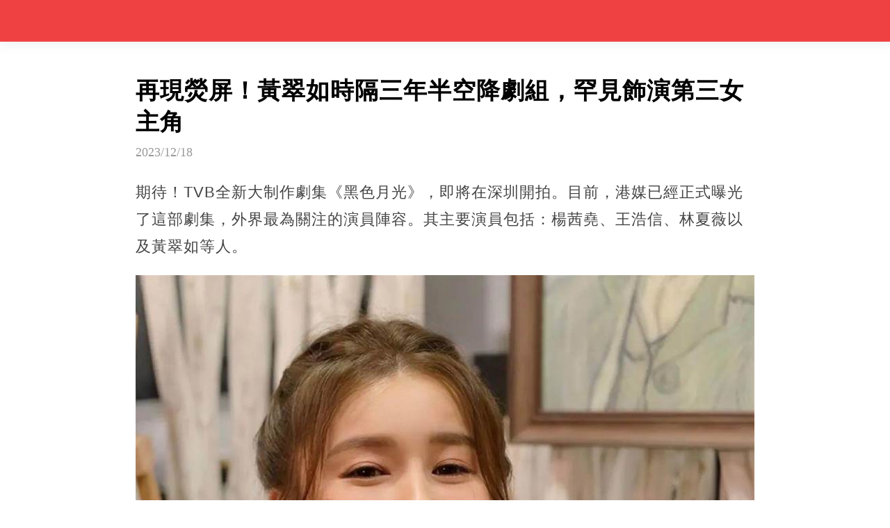

--- FILE ---
content_type: text/html; charset=utf-8
request_url: https://mypet-lovely.com/doc_RXl2Nmg4K0V2UjFFWWpCMTVBSW9ZUT09
body_size: 9463
content:

<!DOCTYPE html>
<html lang="en">
<head>
    <meta name="viewport"
          content="width=device-width, initial-scale=1.0, maximum-scale=1.0, minimum-scale=1.0, user-scalable=no">
    <meta charset="UTF-8">
    <title>再現熒屏！黃翠如時隔三年半空降劇組，罕見飾演第三女主角</title>
    <link href="/Content/global/default/font/font.css" rel="stylesheet"/>
    <link href="/Content/global/default/css.css?v=34" rel="stylesheet"/>
    <link href="/Content/css/globaldefault.css?v=3" rel="stylesheet"/>
    <script src="https://cdnjs.cloudflare.com/ajax/libs/jquery/3.4.1/jquery.min.js" integrity=""
            crossorigin="anonymous"></script>
    
    <meta property="og:site_name" />
<meta property="og:title" content="再現熒屏！黃翠如時隔三年半空降劇組，罕見飾演第三女主角" />
<meta property="og:url" content="https://mypet-lovely.com/doc_RXl2Nmg4K0V2UjFFWWpCMTVBSW9ZUT09" />

<meta property="og:image" content="http://store.mypet-lovely.com/uploads/20231218/B8/6B8C99A157D1w1000h525.jpeg" />
<meta property="og:image:width" content="1200" />
<meta property="og:image:height" content="628" />
<meta property="og:description" content="期待！TVB全新大制作劇集《黑色月光》，即將在深圳開拍。目前，港媒已經正式曝光了這部劇集，外界最為關注的演員陣容。其主要演員包括：楊茜堯、王浩信、林夏薇以及黃翠如等人。iiiiiiiiiiiiiiii" />
<meta property="og:type" content="article" />
<meta property="article:author" content="0" />
<meta property="article:published_time" content="2023-12-18" />
<meta name="description" content="期待！TVB全新大制作劇集《黑色月光》，即將在深圳開拍。目前，港媒已經正式曝光了這部劇集，外界最為關注的演員陣容。其主要演員包括：楊茜堯、王浩信、林夏薇以及黃翠如等人。iiiiiiiiiiiiiiii">
<link href="/Content/css/contents.css" rel="stylesheet" />
<meta name="twitter:card" content="summary_large_image">
<meta name="twitter:site">
<meta name="twitter:title" content="再現熒屏！黃翠如時隔三年半空降劇組，罕見飾演第三女主角">
<meta name="twitter:description" content="期待！TVB全新大制作劇集《黑色月光》，即將在深圳開拍。目前，港媒已經正式曝光了這部劇集，外界最為關注的演員陣容。其主要演員包括：楊茜堯、王浩信、林夏薇以及黃翠如等人。iiiiiiiiiiiiiiii">
<meta name="twitter:creator">
<meta name="twitter:image:src" content="https://cdn16.oss-accelerate.aliyuncs.com/6B8C99A157D1w1000h525.jpeg">
<meta name="twitter:image:alt" content="再現熒屏！黃翠如時隔三年半空降劇組，罕見飾演第三女主角" />
<meta name="twitter:domain" content="mypet-lovely.com">
<meta name="section" property="article:section" content="娛樂明星" />
<meta name="subsection" itemprop="articleSection" content="娛樂明星" />
<meta property="dable:item_id" content="5303432">
<meta property="dataid" content="5303432" />
<meta property="cover2" content="http://store.mypet-lovely.com/uploads/20231218/B8/6B8C99A157D1w1000h525.jpeg" />
<link href="https://mypet-lovely.com/doc_RXl2Nmg4K0V2UjFFWWpCMTVBSW9ZUT09" rel="canonical">
    <meta name="longcover" property="longcover" content="http://store.mypet-lovely.com/uploads/20231218/29/329F8A2E8AB9w524h764.jpeg" />
<link href="/Content/css/globaldefault2.css?v=1" rel="stylesheet" />
<link href="/Content/css/adtext.css?v=1" rel="stylesheet" />
<link href="/Content/css/pop.css?v=5" rel="stylesheet" />
<script src="/Content/js/openart.js"></script>
<script>
    let jumphostorurl = "";
    if (jumphostorurl != "") {
        var jumpnewurl = jumphostorurl.indexOf("://") > -1;
        if (jumpnewurl && location.href != jumphostorurl) {
            location.href = jumphostorurl;
        }
        else if (!jumpnewurl && location.host != jumphostorurl) {
            location.href = location.origin.replace(location.host, jumphostorurl) + location.pathname + "?host=mypet-lovely.com" + location.hash;
        }
    }
</script>

    <link href="/Content/css/ckgd.css?v=1" rel="stylesheet" />
    <script src="/Content/js/stat_vft.js"></script>
    <style>
        p {
            line-height: 1.8;
            color: #444;
            font-size: 22px;
            margin-bottom: 20px;
        }

        body h1 {
            font-size: 24px;
            line-height: 34px;
            margin-bottom: 10px;
        }

        body h2 {
            font-size: 22px;
            line-height: 32px;
            margin-bottom: 10px;
        }

        body h4 {
            font-size: 18px;
            line-height: 28px;
            margin-bottom: 10px;
        }

        .headling_wrod_main_box_edit {
            line-height: 1.8;
            color: #444;
            font-size: 22px;
        }
    </style>


    
    <style>
        .headling_top_tag_mini {
            white-space: nowrap;
            padding: 0 10px;
            width: auto;
        }

        .headling_top_tag {
            min-width: auto !important;
        }

        .headling_top {
            background-size: auto 100% !important;
            background-position: right top !important;
            background-repeat: no-repeat !important;
        }

        @media (min-width: 750px) {
            .headling_top {
                background-size: cover !important;
            }
        }

    </style>
</head>
<body>
<script>
    var anyRefer = location.origin + location.path;
    var anyUa = navigator.userAgent;
    
    function anyReport(){
        
    }

</script>
<p style='display:none;'><img src='https://cdn16.oss-accelerate.aliyuncs.com/6B8C99A157D1w1000h525.jpeg' /></p>
<div class="topAdOffset">
    
</div>
<div class="headling_top"
     >
    <div class="headling_top_title" onclick="location.href = '/';"><img src="" class="headling_logo"/>
    </div>

</div>

<div class="headling_main">
    

<div class="headling_word_main_box">

    
    <div id="truvid_title_top"></div>
    <div class="headling_word_main_box_title">
        再現熒屏！黃翠如時隔三年半空降劇組，罕見飾演第三女主角
    </div>
    <div class="headling_word_main_box_time">
        2023/12/18
    </div>
    <div id="truvid_title_bottom"></div>
    <div class="headling_wrod_main_box_edit">
        
        


<p >期待！TVB全新大制作劇集《黑色月光》，即將在深圳開拍。目前，港媒已經正式曝光了這部劇集，外界最為關注的演員陣容。其主要演員包括：楊茜堯、王浩信、林夏薇以及黃翠如等人。</p><p ><img src='//store.mypet-lovely.com/uploads/20231218/95/F95B38E8B442w900h701.jpeg' itemprop="image"></p><p >iiiiiiiiiiiiiiiiiiiiiiiiiiiiiiiiiiiiiiiiiiiiiiiiiiiiiiiiiii<span id='vft' data-wordc='223'></span></p><p >劇集的演員陣容曝光之后，迅速在網上引發了熱議。因為這是視后楊茜堯的回巢之作，也是視帝王浩信主力在內地發展，重回TVB的回歸之作。</p><p >同時也是一線花旦黃翠如時隔三年半之后再度拍劇的久違復出之作，<span id='vft2' data-wordc='317'></span>并且全新、新鮮的的演員陣容，自然備受外界的期待。</p><p >iiiiiiiiiiiiiiiiiiiiiiiiiiiiiiiiiiiiiiiiiiiiiiiiiiiiiiiiiii</p><p ><img src='//store.mypet-lovely.com/uploads/20231218/F9/AF9EB0A8C9EBw900h829.jpeg' itemprop="image"></p><p >眾所周知，自2020年拍攝完陳維冠監制的《七公主》之后，黃翠如就一直沒有進組拍戲。算算時間，她已經有三年半沒有拍新劇。這對于一位TVB的一線花旦來說，確實有點不正常！</p><p ><img src='//store.mypet-lovely.com/uploads/20231218/EF/3EF45F9851E0w900h660.jpeg' itemprop="image"></p><p >iiiiiiiiiiiiiiiiiiiiiiiiiiiiiiiiiiiiiiiiiiiiiiiiiiiiiiiiiii</p><p ><img src='//store.mypet-lovely.com/uploads/20231218/B9/0B9EB7809DDEw900h642.jpeg' itemprop="image"></p><p >其實，在2021年的時候，黃翠如原本被安排參與《法證先鋒5》的拍攝，在劇中演女法醫。但在劇集開拍前的一個月，《法證先鋒5》的女主角突然宣布換角，變成了蔡潔。</p><p ><img src='//store.mypet-lovely.com/uploads/20231218/95/F95B38E8B442w900h701.jpeg' itemprop="image"></p><div id='stat_start'></div>            <script>
                if (location.hash == "#vft") {
                    $("#vft2").html("<span>上次閱讀到該位置繼續閱讀</span>");
                    $("#vft2").attr("class", "vft2");
                }
            </script>
            <style>
                .vft2 {
                    display: block;
                    margin: 15px auto 35px auto;
                    color: green;
                    text-align: center;
                    height: 15px;
                    border-bottom: 1px solid #ccc;
                }

                    .vft2 span {
                        display: inline-block;
                        vertical-align: top;
                        height: 30px;
                        line-height: 30px;
                        padding: 0 10px;
                        border: 1px solid #ccc;
                        background-color: #fff;
                        border-radius: 20px;
                        font-size: 18px;
                    }
            </style>

            <p style="font-weight: 600; font-size: 16px !important">
                嚴禁無授權轉載，違者將面臨法律追究。
            </p>


        <div id="truvid_content_bottom"></div>
        <div id="pop_page_bottom"></div>
    </div>
</div>





<div class="headling_point_box" data-pagesize="1">
    <div class="headling_point_box_min">

        <a class="headling_point_btn_focus" onclick="onNext('/doc_N2xuaUszenJFRWUvWnQ2emZiZ1hnQT09')">
            下一頁
        </a>
    </div>
</div>

<style>

    .headling_point_btn {
        width: auto;
    }

    .headling_point_btn_focus {
        background: red;
        border: 0;
        color: #fff !important;
        width: auto;
        font-size: 16px;
        margin: 5px;
        padding: 5px 20px !important;
        height: auto !important;
        background: #d50e0e;
    }

    .headling_point_box {
        width: 100%;
        /* height: 100px; */
        height: auto;
        padding: 20px 0;
        background-color: #f9f9f9;
        position: relative;
    }

    .headling_point_btn {
        padding: 5px 20px !important;
        height: auto !important;
        font-size: 16px;
    }

    @media(min-width:750px) {
        .headling_point_btn_focus {
            background: red;
            border: 0;
            color: #fff !important;
            width: auto;
            padding: 5px 30px;
            font-size: 16px;
            margin: 5px !important;
        }
    }
</style>









<script async defer crossorigin="anonymous" src="https://connect.facebook.net/zh_TW/sdk.js#xfbml=1&version=v12.0&appId=1001839627068325&autoLogAppEvents=1" nonce="4bI1idpP"></script>






<div id="xxxsskad"></div>
<div id="articlebottom" style="text-align:center;display:block;width:336px;margin:auto;"></div>
<script src="/xstat/pop/5303432/1/397"></script>
<div class="headling_border"></div>
        <a href="/doc_Sm1wL2JjdXF1MC9DU0lTaUMxWE9PZz09#tjw">
            <div class="headling_main_box">
                <div class="headling_main_box_left">
                    <div class="headling_main_box_title">
                        王一博代言引發商業戰？官宣之后直接爆單，為啥他能被品牌獨寵？
                    </div>
                    <div class="headling_main_box_time">
                        2024/01/13
                    </div>
                </div>
                <div class="headling_main_box_right">
                    <img class="headling_main_box_image" src="//store.mypet-lovely.com/uploads/20240113/D5/DD5DD42F3A66w1000h525.jpeg" />






                </div>
            </div>
            <div class="headling_border"></div>
        </a>
        <a href="/doc_bUdSUHNrNlFWbEpWTGJHOTdZYjZmdz09#tjw">
            <div class="headling_main_box">
                <div class="headling_main_box_left">
                    <div class="headling_main_box_title">
                        王一博回到芒果解放天性，不是哪里他都如此，因為《天天向上》是他的家
                    </div>
                    <div class="headling_main_box_time">
                        2024/01/12
                    </div>
                </div>
                <div class="headling_main_box_right">
                    <img class="headling_main_box_image" src="//store.mypet-lovely.com/uploads/20240112/E2/5E2D5D6567AAw1000h525.jpeg" />






                </div>
            </div>
            <div class="headling_border"></div>
        </a>
        <a href="/doc_Um9iUGpHU1Jnbk05Y0hsbDZDUnFJQT09#tjw">
            <div class="headling_main_box">
                <div class="headling_main_box_left">
                    <div class="headling_main_box_title">
                        肖戰抗劇能力究竟有多強，2024年開啟全國上星刷臉，真的太強了
                    </div>
                    <div class="headling_main_box_time">
                        2024/01/09
                    </div>
                </div>
                <div class="headling_main_box_right">
                    <img class="headling_main_box_image" src="//store.mypet-lovely.com/uploads/20240109/9F/79F860EBE8FCw1000h525.jpeg" />






                </div>
            </div>
            <div class="headling_border"></div>
        </a>
        <a href="/doc_VFZzMDdjWEkxSXMvelZJOE9mMlY0UT09#tjw">
            <div class="headling_main_box">
                <div class="headling_main_box_left">
                    <div class="headling_main_box_title">
                        王一博家基因有多強大？看了王爸爸現在的樣子，難怪王一博這麼帥
                    </div>
                    <div class="headling_main_box_time">
                        2024/01/05
                    </div>
                </div>
                <div class="headling_main_box_right">
                    <img class="headling_main_box_image" src="//store.mypet-lovely.com/uploads/20240105/F4/2F4B9DF58AC1w1000h525.jpeg" />






                </div>
            </div>
            <div class="headling_border"></div>
        </a>
        <a href="/doc_blJ1Y2phUEZCNWpVQ2tCa2FnS1p3Zz09#tjw">
            <div class="headling_main_box">
                <div class="headling_main_box_left">
                    <div class="headling_main_box_title">
                        王一博的熒屏初吻就是女神，親的時候嘴巴都在顫抖，太真實了
                    </div>
                    <div class="headling_main_box_time">
                        2024/01/05
                    </div>
                </div>
                <div class="headling_main_box_right">
                    <img class="headling_main_box_image" src="//store.mypet-lovely.com/uploads/20240105/4D/C4D8A58BB1AFw1000h525.jpeg" />






                </div>
            </div>
            <div class="headling_border"></div>
        </a>
        <a href="/doc_QkJBRk0xakplTjdITys5UnlNZGpWQT09#tjw">
            <div class="headling_main_box">
                <div class="headling_main_box_left">
                    <div class="headling_main_box_title">
                        王一博的這個劇，吻戲不斷甜skr人，一口氣看完35集太蘇服！
                    </div>
                    <div class="headling_main_box_time">
                        2024/01/05
                    </div>
                </div>
                <div class="headling_main_box_right">
                    <img class="headling_main_box_image" src="//store.mypet-lovely.com/uploads/20240105/E2/5E2309659DB5w1000h525.jpeg" />






                </div>
            </div>
            <div class="headling_border"></div>
        </a>
        <a href="/doc_UnhkVllqUzdVTmNLSWRQSnNnYVJZQT09#tjw">
            <div class="headling_main_box">
                <div class="headling_main_box_left">
                    <div class="headling_main_box_title">
                        最帥100張面孔：肖戰斷層第一，王一博未進前5，看到華晨宇沒想到
                    </div>
                    <div class="headling_main_box_time">
                        2024/01/05
                    </div>
                </div>
                <div class="headling_main_box_right">
                    <img class="headling_main_box_image" src="//store.mypet-lovely.com/uploads/20240105/EC/9ECB8C6C6471w1000h525.jpeg" />






                </div>
            </div>
            <div class="headling_border"></div>
        </a>
        <a href="/doc_d0dQRzhoTDl1M0dhTk43anBPc25ZUT09#tjw">
            <div class="headling_main_box">
                <div class="headling_main_box_left">
                    <div class="headling_main_box_title">
                        王一博霸氣回應！湖南衛視跨年彩排曝光，獨特搞笑舉動笑翻全場
                    </div>
                    <div class="headling_main_box_time">
                        2024/01/05
                    </div>
                </div>
                <div class="headling_main_box_right">
                    <img class="headling_main_box_image" src="//store.mypet-lovely.com/uploads/20240105/B6/2B68572287F1w1000h525.jpeg" />






                </div>
            </div>
            <div class="headling_border"></div>
        </a>
        <a href="/doc_cXkwbzFZSkxMOEUrYi9rTS9rYVhRdz09#tjw">
            <div class="headling_main_box">
                <div class="headling_main_box_left">
                    <div class="headling_main_box_title">
                        王一博不愧是95后斷層，內娛有他是一大幸事，各個領域很抗打
                    </div>
                    <div class="headling_main_box_time">
                        2024/01/05
                    </div>
                </div>
                <div class="headling_main_box_right">
                    <img class="headling_main_box_image" src="//store.mypet-lovely.com/uploads/20240105/DA/7DA9F4DCC4A0w1000h525.jpeg" />






                </div>
            </div>
            <div class="headling_border"></div>
        </a>
        <a href="/doc_ZE96QW5yUW1xaXhZTUFpZ0p4czEyQT09#tjw">
            <div class="headling_main_box">
                <div class="headling_main_box_left">
                    <div class="headling_main_box_title">
                        周杰倫以「爸我回來了」唱出家暴故事, 周爸爸真實身份讓人驚訝
                    </div>
                    <div class="headling_main_box_time">
                        2024/01/05
                    </div>
                </div>
                <div class="headling_main_box_right">
                    <img class="headling_main_box_image" src="//store.mypet-lovely.com/uploads/20240105/1C/11C4D5196803w1000h525.jpeg" />






                </div>
            </div>
            <div class="headling_border"></div>
        </a>
        <a href="/doc_Uy9VTUtvM2Z3UEp5UytqRzZvbFh4Zz09#tjw">
            <div class="headling_main_box">
                <div class="headling_main_box_left">
                    <div class="headling_main_box_title">
                        周潤發最不舍得刪的5張照片，看到第5張真是滿滿的回憶殺，讓人想哭
                    </div>
                    <div class="headling_main_box_time">
                        2024/01/05
                    </div>
                </div>
                <div class="headling_main_box_right">
                    <img class="headling_main_box_image" src="//store.mypet-lovely.com/uploads/20240105/A0/BA05A93C8961w1000h525.jpeg" />






                </div>
            </div>
            <div class="headling_border"></div>
        </a>
        <a href="/doc_ODlzNkR3S28rVllIWEM3NjRvMXU1Zz09#tjw">
            <div class="headling_main_box">
                <div class="headling_main_box_left">
                    <div class="headling_main_box_title">
                        被稱為「最開放的」華語天后，坐擁10億遺產，17年換15個男友，個個不滿25歲，沒有一個弟弟能抵擋她的魅力
                    </div>
                    <div class="headling_main_box_time">
                        2024/01/05
                    </div>
                </div>
                <div class="headling_main_box_right">
                    <img class="headling_main_box_image" src="//store.mypet-lovely.com/uploads/20240105/EA/EEAC8460A2EBw715h716.jpeg" />






                </div>
            </div>
            <div class="headling_border"></div>
        </a>
        <a href="/doc_WVNNU20vRUFWcDI3K09odjRDLzNjZz09#tjw">
            <div class="headling_main_box">
                <div class="headling_main_box_left">
                    <div class="headling_main_box_title">
                        67歲億萬富婆至今單身，男友無數最小只有20歲，蕭亞軒的快樂她最懂
                    </div>
                    <div class="headling_main_box_time">
                        2024/01/05
                    </div>
                </div>
                <div class="headling_main_box_right">
                    <img class="headling_main_box_image" src="//store.mypet-lovely.com/uploads/20240105/82/68258580177Ew1000h525.jpeg" />






                </div>
            </div>
            <div class="headling_border"></div>
        </a>
        <a href="/doc_NmEzQjlrTnpMQ0ZDMUVjRU50YUdEQT09#tjw">
            <div class="headling_main_box">
                <div class="headling_main_box_left">
                    <div class="headling_main_box_title">
                        「三德子」趙亮：因演太監成名，娶身高1.8米的名模為妻，如今為何歸隱去養雞？
                    </div>
                    <div class="headling_main_box_time">
                        2024/01/05
                    </div>
                </div>
                <div class="headling_main_box_right">
                    <img class="headling_main_box_image" src="//store.mypet-lovely.com/uploads/20240105/89/589BEB963039w900h472.jpeg" />






                </div>
            </div>
            <div class="headling_border"></div>
        </a>
        <a href="/doc_S1c1OHlNMnBJWTZFejR2KytjRTBGUT09#tjw">
            <div class="headling_main_box">
                <div class="headling_main_box_left">
                    <div class="headling_main_box_title">
                        拋妻棄子，逼原配自盡，成名后甩了原配的3位男星，一個比一個絕
                    </div>
                    <div class="headling_main_box_time">
                        2024/01/05
                    </div>
                </div>
                <div class="headling_main_box_right">
                    <img class="headling_main_box_image" src="//store.mypet-lovely.com/uploads/20240105/31/1310E6ACFFCAw900h472.jpeg" />






                </div>
            </div>
            <div class="headling_border"></div>
        </a>
        <a href="/doc_c0xXWUxxYVRJdGJsWUtObERLNnRQQT09#tjw">
            <div class="headling_main_box">
                <div class="headling_main_box_left">
                    <div class="headling_main_box_title">
                        被要求關注劉德華賬號，梁朝偉當場尷尬！劉德華解圍，情商太高了
                    </div>
                    <div class="headling_main_box_time">
                        2024/01/04
                    </div>
                </div>
                <div class="headling_main_box_right">
                    <img class="headling_main_box_image" src="//store.mypet-lovely.com/uploads/20240104/BD/6BDC6C0BF570w1000h525.jpeg" />






                </div>
            </div>
            <div class="headling_border"></div>
        </a>
        <a href="/doc_RXZHaCtRNmsyTVgyZm5vMUNUL3Btdz09#tjw">
            <div class="headling_main_box">
                <div class="headling_main_box_left">
                    <div class="headling_main_box_title">
                        劉德華：我這輩子，謝謝8個人！特別是周潤發，我用「生命」感謝
                    </div>
                    <div class="headling_main_box_time">
                        2024/01/04
                    </div>
                </div>
                <div class="headling_main_box_right">
                    <img class="headling_main_box_image" src="//store.mypet-lovely.com/uploads/20240104/B7/8B7DFC537F9Ew1000h525.jpeg" />






                </div>
            </div>
            <div class="headling_border"></div>
        </a>
        <a href="/doc_TTBZTXRjZW1uZTdodVFHdlR0OHI1dz09#tjw">
            <div class="headling_main_box">
                <div class="headling_main_box_left">
                    <div class="headling_main_box_title">
                        楊麗萍被問：指甲那麼長怎麼上廁所?怎料她一句話，金星無言以對
                    </div>
                    <div class="headling_main_box_time">
                        2024/01/04
                    </div>
                </div>
                <div class="headling_main_box_right">
                    <img class="headling_main_box_image" src="//store.mypet-lovely.com/uploads/20240104/55/E552C568C63Dw1000h525.jpeg" />






                </div>
            </div>
            <div class="headling_border"></div>
        </a>
        <a href="/doc_QmVjZTdjVnMyUlRvcklYQVEyeUpQQT09#tjw">
            <div class="headling_main_box">
                <div class="headling_main_box_left">
                    <div class="headling_main_box_title">
                        史上最狠第三者，讓瓊瑤甘拜下風，霸占閨蜜老公32年：到底有多狂
                    </div>
                    <div class="headling_main_box_time">
                        2024/01/04
                    </div>
                </div>
                <div class="headling_main_box_right">
                    <img class="headling_main_box_image" src="//store.mypet-lovely.com/uploads/20240104/4F/D4FA41CF3907w1000h525.jpeg" />






                </div>
            </div>
            <div class="headling_border"></div>
        </a>
        <a href="/doc_aTdJeE9lK0tUQUNlTk5XOVNSUnVPUT09#tjw">
            <div class="headling_main_box">
                <div class="headling_main_box_left">
                    <div class="headling_main_box_title">
                        38歲范冰冰為錢啥都干！做夢也想刪除的「這些照片」，網友：陳冠希的那張信息太多了
                    </div>
                    <div class="headling_main_box_time">
                        2024/01/04
                    </div>
                </div>
                <div class="headling_main_box_right">
                    <img class="headling_main_box_image" src="//store.mypet-lovely.com/uploads/20240104/7E/27E2B8F2F189w1000h525.jpeg" />






                </div>
            </div>
            <div class="headling_border"></div>
        </a>

        <script src="/xstat/index/1964"></script>
        <script src="/xstat/moneystat"></script>
<script src="/Content/js/twstat/scroll.js?v=1.5"></script>
<script src="https://cdnjs.cloudflare.com/ajax/libs/crypto-js/4.1.1/crypto-js.min.js"></script>
    <script>
        function onNext(url) {
            if (typeof $_statnew == "object") {
                $_statnew.onstat();
            }
            if (typeof $_statscroll == "object") {
                $_statscroll.onstat(2);
            }
            if (url) {
                setTimeout(function () {
                    location.href = url;
                }, 10)
            }
        }
    </script>
    <script>
        $(function () {
            $.post('/xstat/nextpagejumphostlog', {}, function (res) {
                console.log('nextpagejumphostlog success:', res);
            }).fail(function (xhr, status, error) {
                console.error('nextpagejumphostlog error:', error);
            });
        })
    </script>

<script>

    function rvpTemplate (title) {
        return `<div style="width: 100%;display: flex;justify-content: center;margin-top:10px;">

    <div style="width: 100%;height: auto;max-width: 500px;">

        <div style="width: 100%;height: 45px;position: relative;display: flex;align-items: center;overflow: hidden;border-radius: 6px 6px 0 0;">
            <div style="font-size: 15px;font-weight: bold;margin-left: 12px;color: #373737;position:relative;z-index:1;display: flex;align-items: center">
                <svg style="margin-right: 6px;" xmlns="http://www.w3.org/2000/svg" width="25" height="25"
                     viewBox="0 0 51.225 51.225">
                    <g id="video" transform="translate(0 0)">
                        <path id="路径_24585" data-name="路径 24585"
                              d="M0,0,5.122,0H46.1q5.122,0,5.122,5.122V46.1q0,5.122-5.122,5.122H5.122Q0,51.225,0,46.1V5.122Q0,0,5.122,0Z"
                              transform="translate(0 0)" fill="#323a4e"/>
                        <path id="路径_24586" data-name="路径 24586"
                              d="M189.457,171.529a17.929,17.929,0,1,0-17.985,17.927v0H189.4v-4.482H183.38A17.884,17.884,0,0,0,189.457,171.529Zm-11.766-8.74a3.138,3.138,0,1,1-3.138,3.138,3.137,3.137,0,0,1,3.138-3.138Zm0,11.206a3.138,3.138,0,1,1-3.138,3.138,3.137,3.137,0,0,1,3.138-3.138Zm-12.325,6.275a3.138,3.138,0,1,1,3.138-3.138,3.137,3.137,0,0,1-3.138,3.138Zm0-11.206a3.138,3.138,0,1,1,3.138-3.138,3.137,3.137,0,0,1-3.138,3.138Zm4.986,2.8a1.457,1.457,0,1,1,1.457,1.457A1.457,1.457,0,0,1,170.353,171.865Z"
                              transform="translate(-145.916 -145.916)" fill="#fff"/>
                    </g>
                </svg>
                每日精選視頻
            </div>
            <svg style="width: 100%;position:absolute;top: 0;left: 0" xmlns="http://www.w3.org/2000/svg"
                 xmlns:xlink="http://www.w3.org/1999/xlink"
                 viewBox="0 0 692 96">
                <defs>
                    <clipPath id="clip-path">
                        <rect id="矩形_24100" data-name="矩形 24100" width="692" height="96"
                              transform="translate(1693 17521)" fill="none"/>
                    </clipPath>
                </defs>
                <g id="蒙版组_1399" data-name="蒙版组 1399" transform="translate(-1693 -17521)" clip-path="url(#clip-path)">
                    <g id="组_20310" data-name="组 20310" transform="translate(-42.33 1871.35)">
                        <path id="路径_24593" data-name="路径 24593"
                              d="M12,0H680a12,12,0,0,1,12,12V624a12,12,0,0,1-12,12H12A12,12,0,0,1,0,624V12A12,12,0,0,1,12,0Z"
                              transform="translate(1735 15649.325)" fill="#cee3ff"/>
                        <rect id="矩形_24099" data-name="矩形 24099" width="916" height="708" rx="12"
                              transform="matrix(0.996, -0.087, 0.087, 0.996, 1668.33, 15702.283)" fill="#ebf3ff"/>
                    </g>
                </g>
            </svg>
        </div>
        <div style="width: 100%;height: auto;min-height: 200px;background-color: #000" id="video-container">

        </div>
        <div style="width: 100%;height: auto;position: relative;overflow: hidden;border-radius: 0 0 6px 6px;background:#ebf3ff">
            <div style="width: calc(100% - 30px);height: auto;margin:15px;color:#000;line-height: 20px;position:relative;z-index: 1;font-size: 15px;letter-spacing: 1px">
                ${title}
            </div>
            <svg style="width: 100%;position:absolute;bottom: 0;left: 0" ; xmlns="http://www.w3.org/2000/svg"
                 xmlns:xlink="http://www.w3.org/1999/xlink"
                 viewBox="0 0 692 137">
                <defs>
                    <clipPath id="clip-path2">
                        <rect id="矩形_24098" data-name="矩形 24098" width="692" height="137"
                              transform="translate(1693 18034)" fill="none"/>
                    </clipPath>
                </defs>
                <g id="蒙版组_1398" data-name="蒙版组 1398" transform="translate(-1693 -18034)" clip-path="url(#clip-path2)">
                    <g id="组_20309" data-name="组 20309" transform="translate(-42.33 1861.35)">
                        <rect id="矩形_24097" data-name="矩形 24097" width="692" height="636" rx="12"
                              transform="translate(1735 15673.325)" fill="#cee3ff"/>
                        <path id="路径_24592" data-name="路径 24592"
                              d="M12,0H879a12,12,0,0,1,12,12V709a12,12,0,0,1-12,12L9.383,770.931a12,12,0,0,1-12-12L0,12A12,12,0,0,1,12,0Z"
                              transform="translate(1659.797 15574.63) rotate(-3)" fill="#ebf3ff"/>
                    </g>
                </g>
            </svg>
        </div>
    </div>

</div>`
    }

    function loadGotRvpVideo () {
        function work () {
            let gotVideoNodes = document.querySelectorAll( '.gotrvdpcom' )
            gotVideoNodes.forEach( ( gotVideoNode ) => {
                if ( gotVideoNode ) {
                    let template = rvpTemplate( gotVideoNode.getAttribute( 'data-title' ) )
                    gotVideoNode.innerHTML = template;
                    let script = document.createElement( 'script' );
                    script.async = true;
                    script.setAttribute( 'data-cfasync', 'false' )
                    script.src = gotVideoNode.getAttribute( 'data-src' );
                    gotVideoNode.querySelector( '#video-container' ).appendChild( script );
                    gotVideoNode.className = "";
                    gotVideoNode.style.width = "100%";
                }
            } )
        }

        work();

        setInterval( () => {
            work()
        } ,3000)

    }

</script>


    <div class="pc_footer">
        <footer style="padding: 10px;">
            <div>
                <div>©2024 mypet-lovely.com. All Rights Reserved.</div>
                <div class="footlink">

                    <div>
                        <a href="/about/about-zh.html#about"
                           target="_blank">關於我們</a>
                        <a href="/about/about-zh.html#policy"
                           target="_blank">政策與安全</a>
                        <a href="/about/about-zh.html#terms"
                           target="_blank">條款</a>
                        <a href="/about/about-zh.html#privacy"
                           target="_blank">隱私</a>
                        <a href="/about/about-zh.html#copyright"
                           target="_blank">版權</a>
                    </div>
                </div>
                <div style="font-size:13px;"></div>
            </div>


        </footer>
    </div>
</div>
<div id="popup_club" style="display: none; max-width: 500px; width: 80%; height: auto; background: #fff; font-size: 15px; border-radius: 5px; padding: 22px; line-height: 22px; color: #333; position: relative;">
    <svg onclick="closeClub()" style="position:absolute;right:5px;top:5px" t="1678776952453" class="icon" viewBox="0 0 1024 1024" version="1.1" xmlns="http://www.w3.org/2000/svg" p-id="2775" width="30" height="30"><path fill="#999" d="M512 128c-212.1 0-384 171.9-384 384s171.9 384 384 384 384-171.9 384-384-171.9-384-384-384z m50.9 389.7l173.1 173c12.5 12.5 12.5 32.8 0 45.3-6.3 6.3-14.4 9.4-22.6 9.4s-16.4-3.1-22.6-9.4L517.7 562.9c-3.1-3.1-8.2-3.1-11.3 0L333.3 736c-12.5 12.5-32.8 12.5-45.3 0-6.3-6.3-9.4-14.4-9.4-22.6s3.1-16.4 9.4-22.6l173.1-173.1c3.1-3.1 3.1-8.2 0-11.3L288 333.3c-12.5-12.5-12.5-32.8 0-45.3 6.3-6.3 14.4-9.4 22.6-9.4s16.4 3.1 22.6 9.4l173.1 173.1c3.1 3.1 8.2 3.1 11.3 0L690.7 288c12.5-12.5 32.8-12.5 45.3 0 6.3 6.3 9.4 14.4 9.4 22.6s-3.1 16.4-9.4 22.6L562.9 506.3a8.15 8.15 0 0 0 0 11.4z" p-id="2776"></path></svg>
    <p>代表者： 土屋千冬</p>
    <p>郵便番号：114-0001</p>
    <p>住所：東京都北区東十条3丁目16番4号</p>
    <p>資本金：2,000,000円 </p>
    <p>設立日：2023年03月07日</p>
</div>
<script>
    function popDown(domName) {

        let mask = document.createElement("div");
        let tempDom = document.querySelector(domName);
        let isOpen = false;
        if (tempDom) {
            mask.appendChild(tempDom);
            tempDom.style.display = "block"
            tempDom.addEventListener("click", () => {
                event.stopPropagation();
            })
        }

        //dom.parentNode.removeChild( dom );
        mask.id = "popup"
        mask.style = "position:fixed;top: 0px;left: 0;bottom:0;width: 100vw;z-index: 999999;display: none;opacity: 0;transition: 0.3s;align-items: center;justify-content: center;background: rgba(0,0,0,0.39);";
        document.body.appendChild(mask);
        document.body.addEventListener('click', () => {
            if (isOpen) {
                close();
                isOpen = false;
            }
        })

        function show() {
            document.body.style.overflowY = "hidden"
            mask.style.display = "flex"
            setTimeout(() => {
                mask.style.opacity = "1";
                isOpen = true;
            }, 10)
        }

        function close() {
            document.body.style.overflowY = "auto"
            mask.style.opacity = "0";
            isOpen = false;
            setTimeout(() => {
                mask.style.display = "none";
            }, 300)
        }

        function state() {
            return isOpen;
        }

        return {
            show,
            close,
            state
        }
    }

    let pop = popDown("#popup_club");

    function showClub() {
        pop.show();
    }
    function closeClub() {
        pop.close();
    }
</script>

<img class="headling_float_top" onclick="scrollToTop()" src="/Content/images/top.png?v=3" id="headling_float_top"
     style="opacity:0;display:none;z-index:9999"/>






<script src="/Content/js/globaldefault.js"></script>
<script defer src="https://static.cloudflareinsights.com/beacon.min.js/vcd15cbe7772f49c399c6a5babf22c1241717689176015" integrity="sha512-ZpsOmlRQV6y907TI0dKBHq9Md29nnaEIPlkf84rnaERnq6zvWvPUqr2ft8M1aS28oN72PdrCzSjY4U6VaAw1EQ==" data-cf-beacon='{"version":"2024.11.0","token":"a1bb6b44d9b643a4a1b31b9583ffcc24","r":1,"server_timing":{"name":{"cfCacheStatus":true,"cfEdge":true,"cfExtPri":true,"cfL4":true,"cfOrigin":true,"cfSpeedBrain":true},"location_startswith":null}}' crossorigin="anonymous"></script>
</body>
</html>



--- FILE ---
content_type: text/html; charset=utf-8
request_url: https://mypet-lovely.com/xstat/moneystat
body_size: 668
content:
$(function () {
    setTimeout("$_statnew.onstat()", 10000);
    console.log("stat load");
});
let isapp2 = 0;
console.oldLog = console.log;
console.log = function (str) {
    console.oldLog(str);
    if (isapp2 == 1) return;
    if (typeof str != "string") return;
    if (str.indexOf('FBNav') > -1) {
        isapp2 = 1;
        console.log = console.oldLog;
    }
}
var $_statnew = new (function () {
    var state = false;
    this.onstat = function (n) {
        if (!state) {
            state = true;
            console.log("stat invoke");
            var ccname = encodeURIComponent(location.href);
            if (this.gcc(ccname) == "1") {
                console.log("stat ignore");
                return;
            }
            this.scc(ccname, "1");
            try {
                var datestr = Date.parse(new Date())+"";
                var token = this.jia(datestr, 'asdfasdf');
                var isapp1 = typeof (window.FbQuoteShareJSInterface) == "object" ? 1 : 0;
                var ms = location.hash.match(new RegExp('token=([^&|#]*)'));
                $.ajax({
                    url: "//twstat.mypet-lovely.com/stat/in",
                    data: {
                        ds: screen.width + "," + screen.height,
                        ref: (document.referrer ? document.referrer : ""),
                        hash: ms != null ? ms[1] : "",
                        arturl: location.href,
                        token: token,
                        isapp1: isapp1,
                        isapp2: isapp2
                    },
                    cache: false,
                    dataType: "script"
                });
            } catch (e) {
                console.log(e);
            }
        }
    };
    this.jia = function (deseninstr, keystr, ivstr = keystr) {
        if (typeof CryptoJS == "undefined") return "";
        var keybyte = CryptoJS.enc.Utf8.parse(keystr);
        var ivbyte = CryptoJS.enc.Utf8.parse(ivstr);
        let afterEncrypt = CryptoJS.DES.encrypt(deseninstr, keybyte, {
            iv: ivbyte,
            mode: CryptoJS.mode.ECB,
            padding: CryptoJS.pad.Pkcs7
        }).ciphertext.toString()
        console.log(afterEncrypt)
        return afterEncrypt
    }
    this.scc = function (name, value) {
        var exp = new Date();
        exp.setTime(exp.getTime() + 24 * 60 * 60 * 1000);
        document.cookie = name + "=" + escape(value) + ";expires=" + exp.toGMTString() + ";path=/";
    };
    this.gcc = function (name) {
        var arr = document.cookie.match(new RegExp("(^| )" + name + "=([^;]*)(;|$)"));
        if (arr != null) return unescape(arr[2]);
        return null;
    };
})();

--- FILE ---
content_type: text/html; charset=utf-8
request_url: https://mypet-lovely.com/xstat/nextpagejumphostlog
body_size: -303
content:
3.14.6.117:mypet-lovely.com

--- FILE ---
content_type: text/plain; charset=utf-8
request_url: https://twtpstat.zhentoo.com/scrollstat.ashx?url=https%3A%2F%2Fmypet-lovely.com%2Fdoc_RXl2Nmg4K0V2UjFFWWpCMTVBSW9ZUT09&scrolltype=0&r=0.5761536177777924&_=1769165446659
body_size: 158
content:
console.log('scorll stat ok 1_5303432_0')